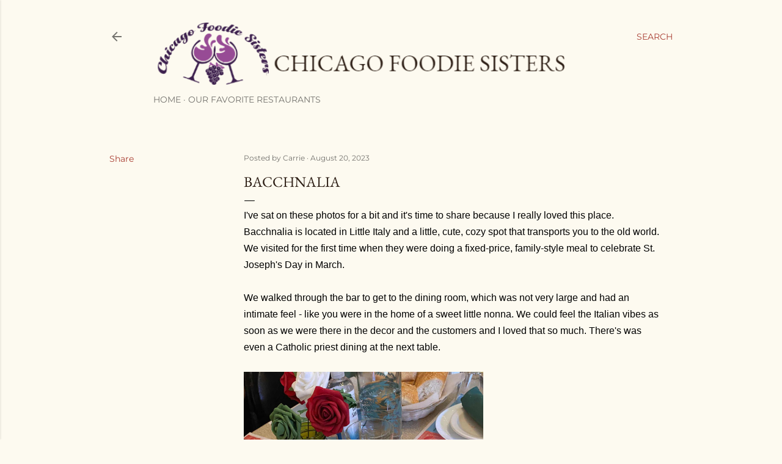

--- FILE ---
content_type: text/plain
request_url: https://www.google-analytics.com/j/collect?v=1&_v=j102&a=760648545&t=pageview&_s=1&dl=https%3A%2F%2Fchicagofoodiesisters.blogspot.com%2F2023%2F08%2Fbacchnalia.html&ul=en-us%40posix&dt=Bacchnalia&sr=1280x720&vp=1280x720&_u=IEBAAEABAAAAACAAI~&jid=1871463287&gjid=1415036972&cid=1812730951.1768972318&tid=UA-26193992-1&_gid=1898522217.1768972318&_r=1&_slc=1&z=362018932
body_size: -457
content:
2,cG-6JG6843MJ0